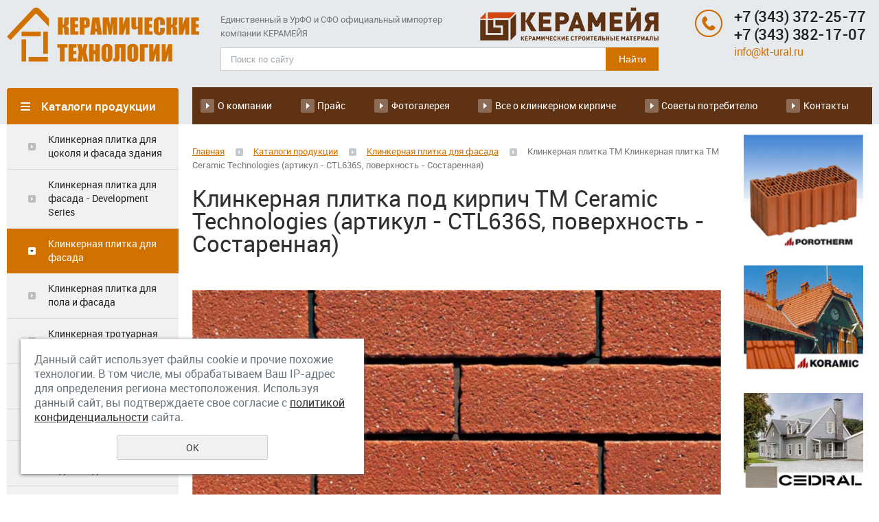

--- FILE ---
content_type: text/html; charset=UTF-8
request_url: https://kerameya.ru/katalogi_produkcii/clinker_tile/ctl636s/
body_size: 15410
content:
<!DOCTYPE html>
<html>
	<head>
		<meta name="viewport" content="width=device-width"/>
		<meta name="theme-color" content="#CC0000"/>
		<meta http-equiv="X-UA-Compatible" content="IE=edge"/>
		<meta http-equiv="Content-Type" content="text/html; charset=utf-8" /><meta http-equiv="Content-Language" content="ru" /><meta name="author" content="ur66.ru" /><meta name="format-detection" content="telephone=no" /><meta name="referrer" content="strict-origin-when-cross-origin" /><title>Клинкерная плитка для фасадов под кирпич ТМ Сeramic Technologies (артикул - CTL636S, поверхность - Состаренная), Клинкерная плитка под кирпич купить в Екатеринбурге, цена</title><meta name="description" content="Клинкерная плитка для фасадов под кирпич ТМ Сeramic Technologies (артикул - CTL636S, поверхность -  Состаренная)" /><base href="https://kerameya.ru" /><link rel="shortcut icon" href="/favicon.png" type="image/png" /><link href="//47600.ru/uss-css/uss_style_8.6.0.min.css" rel="stylesheet" type="text/css" /><link href="https://kerameya.ru/css/style.css?d=1605594161" rel="stylesheet" type="text/css" /><script src="//47600.ru/uss-js/jquery-1.9.1.min.js" type="text/javascript"></script><script src="//47600.ru/uss-js/jquery.formstyler.min.js" type="text/javascript"></script><link rel="preload" href="//47600.ru/uss-js/jquery.form.min.js" as="script"/><link rel="preload" href="//47600.ru/uss-js/jquery.autocomplete.min.js" as="script"/><link rel="preload" href="//47600.ru/uss-js/uss-script-8.6.0.min.js" as="script"/>		<script src="//47600.ru/uss-js/uss-extra.js"></script>
	</head>
	<body class="colorStyle4" template_name='K1'>
		<div id="wrap" class=" singlepage">
			<div class="mobile-top-menu">
				<div class="mobile-top-menu-wrap">
					<div class="close"></div>
				</div>
			</div>
			<div class="header">
				<div class="inner">
					<div class="left">
						<div class="logo-row">
							<a href="/">
								<div class="logo-column">
		<div class="logo-image"><p><img src="//kerameya.ru/uploadedFiles/images/Logo.png" alt="" width="1477" height="415" /></p></div>
	</div>							</a>
						</div>
					</div>
					<div class="center">
						<div class="top-nav">
							<p>Единственный в УрФО и СФО официальный импортер компании КЕРАМЕЙЯ</p>
<p><img src="/uploadedFiles/images/logo-ru.png" alt="керамейа" /></p>						</div>
						<div class="search">
							<div class="burger burger-header">
								<span></span>
								<span></span>
								<span></span>
							</div>
							
				<form class="uss_site_search" method="get" action="https://kerameya.ru/sitesearch/">
					<input class="uss_input_name" type="text" value="" name="search" id="search_28044_4324" placeholder="Поиск по сайту" />
					<input class="uss_submit" type="submit" value="Найти" />
				</form><script type='text/javascript'>
				$(document).ready(function() {
					$('#search_28044_4324').autocomplete('sitesearch/', {
						selectFirst: false,
						inputClass : 'uss_autocomplete_input',
						resultsClass: 'uss_autocomplete_results',
						matchContains: 'word',
						selectFirst: false,
						cacheLength: 1,
						delay: 500,
						minLength: 3,
						max:10,
						formatItem: function(item){
							var line = '';
							//изображение
							if(item[1]){
								line += '<span class="image">' + item[1] + '</span>';
							}

							//заголовок
							line += '<span class="title">' + item[0] + '</span>';

							//цена
							if(item[2]){
								line += '<span class="price">' + item[2] + '</span>';
							}
							return line;
						}
					});

					$(window).resize(function(){
						$('.uss_autocomplete_results').hide();
					});
					$('#search_28044_4324').result(function(event, data){console.log(data[1]); $(this).closest('form').submit() });});</script>						</div>
					</div>
					<div class="right">
						<div class="contacts">
							<div class="phone">
								<p><strong><a href="tel:+73433722577">+7 (343) 372-25-77</a></strong></p>
<p><strong><a href="tel:+73433821707">+7 (343) 382-17-07</a></strong></p>
<p><span><a href="mailto:info@kt-ural.ru">info@kt-ural.ru</a></span></p>							</div>
						</div>
					</div>
				</div>
			</div>
			<div class="menu">
				<div class="inner">
					<div class="aside-header aside-header-left">
											</div>
					<div class="menu-content">
						<div class="in_menu">
							<ul><li class=" first"><a  class=" first" href="company" title="О компании" >О компании</a></li><li><a  href="prices/" title="Прайс" >Прайс</a><ul class="submenu"><li class=" first"><a  class=" first" href="prices/ct-stone-tile-price-list/" title="Прайс лист на клинкерную 3D-плитку для цоколя и фасада ТМ Сeramic Technologies коллекция Stone Tiles" >Сeramic Technologies - 3D-клинкерная плитка (колотый камень)</a></li><li><a  href="prices/ct_roof_tiles_prise/" title="Прайс лист на керамическую черепицу ТМ Ceramic Technologies" >Ceramic Technologies - Керамическая черепица</a></li><li class=" last"><a  class=" last" href="prices/ct_prise/" title="Прайс лист на клинкерную плитку под кирпич ТМ Сeramic Technologies" >Сeramic Technologies - Клинкерная плитка под кирпич</a></li></ul></li><li><a  href="foto/" title="Фотогалерея" >Фотогалерея</a></li><li><a  href="klinker/" title="Всё о кирпичах " >Все о клинкерном кирпиче</a></li><li><a  href="sovet_potrebitely/" title="Советы потребителю" >Советы потребителю</a><ul class="submenu"><li class=" first"><a  class=" first" href="sovet_potrebitely/st4/" title="Клинкер - лицевая кладка" >Клинкерный кирпич - лицевая кладка</a></li><li><a  href="sovet_potrebitely/quick-mix_tubag/" title="Укладка брусчатки и дорожного (мостового, тротуарного) клинкера в системе quick-mix с растворами tubag Trass" >Укладка брусчатки и дорожного (мостового, тротуарного) клинкера в системе quick-mix с растворами tubag Trass</a></li><li><a  href="sovet_potrebitely/laying_wall_klinker/" title="Кладка стенового клинкер" >Кладка стенового клинкера</a></li><li class=" last"><a  class=" last" href="sovet_potrebitely/roofs/" title="Обзорный справочник по кровельным материалам" >Справочник по кровельным материалам</a></li></ul></li><li class=" last"><a  class=" last" href="kontakty" title="Контакты" >Контакты</a></li></ul>						</div>
					</div>
					<div class="basket">
		<a href="/basket/" class="basket-link"></a>
		
	</div>				</div>
			</div>
			<script type="text/javascript" src="/js/menu.js"></script>
			<script>
				(function () {
					detect_menu_height();
				}());
			</script>
			<div class="container">
				<div class="inner">
					<div class="aside aside-left">
						<div class="aside-block aside-catalog type1">
								<div class="h3">Каталоги продукции</div><ul class="uss_eshop_menu totalItems_over10"><li class=" first"><a href="https://kerameya.ru/katalogi_produkcii/basement_clinker_tile/" class=" first">Клинкерная плитка для цоколя и фасада здания</a></li><li><a href="https://kerameya.ru/katalogi_produkcii/development_series/">Клинкерная плитка для фасада - Development Series</a></li><li class=" active"><a href="https://kerameya.ru/katalogi_produkcii/clinker_tile/" class=" active">Клинкерная плитка для фасада</a></li><li><a href="https://kerameya.ru/katalogi_produkcii/floor_and_facade_tiles/">Клинкерная плитка для пола и фасада</a></li><li><a href="https://kerameya.ru/katalogi_produkcii/klinkernaya-trotuarnaya-plitka/">Клинкерная тротуарная плитка</a></li><li><a href="https://kerameya.ru/katalogi_produkcii/quick_mix/">Строительные смеси SIEVERT</a></li><li><a href="https://kerameya.ru/katalogi_produkcii/ceramic-tile/">Керамическая черепица</a></li><li><a href="https://kerameya.ru/katalogi_produkcii/ecoteck/">Система поверхностного водоотвода</a></li><li><a href="https://kerameya.ru/katalogi_produkcii/klinkeram/">Лицевой клинкерный кирпич</a></li><li><a href="https://kerameya.ru/katalogi_produkcii/brukkeram/">Клинкерная брусчатка</a></li><li><a href="https://kerameya.ru/katalogi_produkcii/art-cork-design/">Пробковые покрытия Art Cork Design</a></li><li class=" last"><a href="https://kerameya.ru/katalogi_produkcii/equitone/" class=" last">Фиброцементные панели EQUITONE</a></li></ul>
							</div>						<div class="aside-block aside-contacts bg-type3 type5">
							<div class="h3"><em><img src="/img/k1_4/feedback-icon.png" alt=""></em>Контакты</div>
							<p>Для связи с сотрудниками нашей компании, напишите или позвоните:</p>
<table border="0">
<tbody>
<tr>
<td><img src="/img/k1_4/phone-icon.png" alt="" /></td>
<td>
<p><a href="tel:83433722577"><span style="font-family: arial, helvetica, sans-serif;"><strong>+7 343 372 2577</strong></span></a></p>
<p><a href="tel:83433821707"><span style="font-family: arial, helvetica, sans-serif;"><strong>+7 343 382 1707</strong></span></a></p>
<p><a href="mailto:info@kt-ural.ru">info@kt-ural.ru</a></p>
</td>
</tr>
<tr>
<td><img src="/img/k1_4/point-icon.png" alt="" /></td>
<td>
<p><span style="font-family: arial, helvetica, sans-serif;"><strong>г. Екатеринбург</strong></span></p>
<p><span style="font-family: arial, helvetica, sans-serif; font-size: 8pt;">ул.. Блюхера, д. 50, офис 217</span></p>
</td>
</tr>
</tbody>
</table>
<p><a class="uss_more" href="/kontakty/">Схема проезда</a></p>						</div>
						<div class="aside-block aside-form bg-type1 type4">
							<div class="h3">Остались вопросы? Мы перезвоним!</div><script type="text/javascript" src="//47600.ru/uss-js/imask.min.js"></script><script type="text/javascript" src="//47600.ru/uss-js/jquery.cookie.js"></script><div class="fc_form_tml" >
	
	<form action="https://kerameya.ru/ostalis-voprosy-my-perezvonim/" method="post" class="fc_form  validate form_block ajax_send form_styler id478815 fc_form_96132"  accept-charset="utf-8" data-id="96132" ><a name="FormConstructorForm"></a><div class="uss_error_form" style="display: none;"></div><div class="group columns_1 group_96132_1 label_position_inner end"><div class="fc_item fc_text sector_required fc_item_96132_1_2" id="fc_item_1_2_block_id"><div class="elem_item"><input type="text" class="fc_field_96132_1_2 styler" placeholder="Ваше Имя *"  name="1_2" id="fc_field_1_2_block_id" value=""/></div><div class="hiddenLabel"><label for="fc_field_1_2_block_id" class=" sector_title">Ваше Имя<span class="not_empty_field_mark">*</span></label></div></div><div class="fc_item fc_text sector_required fc_item_96132_1_3" id="fc_item_1_3_block_id"><div class="elem_item"><input type="text" class="fc_field_96132_1_3 styler" placeholder="Телефон *"  name="1_3" id="fc_field_1_3_block_id" value="" inputmode="tel"/></div><div class="hiddenLabel"><label for="fc_field_1_3_block_id" class=" sector_title">Телефон<span class="not_empty_field_mark">*</span></label></div></div><script type="text/javascript">$(function(){fcMaskInputInit(".fc_form_96132 .fc_field_96132_1_3", "+7 (000) 000-00-00", true);});</script><div class="fc_item fc_email fc_item_96132_1_4" id="fc_item_1_4_block_id"><div class="elem_item"><input type="text" class="fc_field_96132_1_4 styler" placeholder="E-mail"  name="1_4" id="fc_field_1_4_block_id" value="" inputmode="email"/></div><div class="hiddenLabel"><label for="fc_field_1_4_block_id" class=" sector_title">E-mail</label></div></div><div class="fc_item fc_textarea sector_required fc_item_96132_1_5" id="fc_item_1_5_block_id"><div class="elem_item"><textarea class="fc_field_96132_1_5 styler" placeholder="Текст сообщения *"  name="1_5" id="fc_field_1_5_block_id"></textarea></div><div class="hiddenLabel"><label for="fc_field_1_5_block_id" class=" sector_title label_textarea">Текст сообщения<span class="not_empty_field_mark">*</span></label></div></div><div class="fc_item fc_checkbox sector_required fc_item_96132_1_6 fc_checkbox_one orientation_vertical" id="fc_item_1_6_block_id"><div class="elem_item one"><input class="fc_field_96132_1_6 styler"  type="checkbox"  name="1_6" id="fc_field_1_6_block_id" value="on" checked/></div><div class="label_under_hint sector_title force_position_right"><label class=" sector_title force_position_right" for="fc_field_1_6_block_id">Даю своё согласие на обработку моих персональных данных, в соответствии с <a href = "/privacy-policy/" target= "_blank" rel="nofollow">политикой конфиденциальности</a><span class="not_empty_field_mark">*</span></label></div></div></div><div class="fc_item hnpot"><input type="text" name="name" value=""/></div><input type="hidden" name="form_name" value="FormConstructorForm"><input type="hidden" name="form_id" value="96132"><div class="buttons"><input class="submit save styler" type="submit" name="sendsave" value="Отправить"></div></form>
	</div><div class="cleaner"></div><script type="text/javascript">if(typeof formLang == "undefined"){var formLang = new Object();}		formLang['file_not_select'] = 'Выберите файл';
		formLang['browse'] = 'Обзор...';
	var formStylization = true;
	$(function() {
		$('input.styler, select.styler').styler();
	});


	if(typeof formError == 'undefined'){
		var formError = new Object();
	}
	
	formError['FormConstructorForm_96132'] = {"captcha":"\u041f\u043e\u043b\u0435 %s \u0437\u0430\u043f\u043e\u043b\u043d\u0435\u043d\u043e \u043d\u0435\u0432\u0435\u0440\u043d\u043e","email":"\u041f\u043e\u043b\u0435 %s \u0441\u043e\u0434\u0435\u0440\u0436\u0438\u0442 \u043d\u0435\u043a\u043e\u0440\u0440\u0435\u043a\u0442\u043d\u044b\u0439 E-Mail \u0430\u0434\u0440\u0435\u0441","not_attach_file":"\u0412 \u043f\u043e\u043b\u0435 %s \u043d\u0435\u043e\u0431\u0445\u043e\u0434\u0438\u043c\u043e \u043f\u0440\u0438\u043a\u0440\u0435\u043f\u0438\u0442\u044c \u0444\u0430\u0439\u043b","required":"\u041f\u043e\u043b\u0435 %s \u0434\u043e\u043b\u0436\u043d\u043e \u0431\u044b\u0442\u044c \u0437\u0430\u043f\u043e\u043b\u043d\u0435\u043d\u043e","checkbox_required":"\u0412 \u043f\u043e\u043b\u0435 %s \u0434\u043e\u043b\u0436\u043d\u043e \u0431\u044b\u0442\u044c \u0432\u044b\u0431\u0440\u0430\u043d\u043e \u0445\u043e\u0442\u044f \u0431\u044b \u043e\u0434\u043d\u043e \u0437\u043d\u0430\u0447\u0435\u043d\u0438\u0435","radio_required":"\u0412 \u043f\u043e\u043b\u0435 %s \u0434\u043e\u043b\u0436\u043d\u043e \u0431\u044b\u0442\u044c \u0432\u044b\u0431\u0440\u0430\u043d\u043e \u043e\u0434\u043d\u043e \u0438\u0437 \u0437\u043d\u0430\u0447\u0435\u043d\u0438\u0439","invalid_format":"\u041f\u043e\u043b\u0435 %s \u0437\u0430\u043f\u043e\u043b\u043d\u0435\u043d\u043e \u043d\u0435\u0432\u0435\u0440\u043d\u043e","1_6":"\u0414\u043b\u044f \u043f\u0440\u043e\u0434\u043e\u043b\u0436\u0435\u043d\u0438\u044f \u0432\u044b \u0434\u043e\u043b\u0436\u043d\u044b \u043f\u0440\u0438\u043d\u044f\u0442\u044c \u0443\u0441\u043b\u043e\u0432\u0438\u044f \u043f\u043e\u043b\u0438\u0442\u0438\u043a\u0438 \u043a\u043e\u043d\u0444\u0438\u0434\u0435\u043d\u0446\u0438\u0430\u043b\u044c\u043d\u043e\u0441\u0442\u0438 \u0434\u0430\u043d\u043d\u043e\u0433\u043e \u0441\u0430\u0439\u0442\u0430"};</script>						</div>
					</div>
					<div class="aside aside-right">
						<div class="aside-block aside-pics">
							<p><a rel="noopener" href="https://kt-ural.ru/store/kb/" target="_blank"><img style="vertical-align: top;" src="/uploadedFiles/images/1.png" alt="" width="174" height="189" /></a><a href="/katalogi_produkcii/ceramic-tile/"><img style="vertical-align: top;" src="/uploadedFiles/images/3.png" alt="" width="174" height="189" /></a><a rel="noopener" href="https://kt-ural.ru/store/fibrocementnyy_sayding_cedral/" target="_blank"><img style="vertical-align: top;" src="/uploadedFiles/images/Cedral-2.jpg" alt="" width="174" height="160" /></a><a rel="noopener" href="https://kt-ural.ru/store/kompozitnaya_cherepica_gerard/" target="_blank"><span style="color: #7d7d7d;"><span style="line-height: 1.2;"><img style="vertical-align: top; margin-top: 30px; margin-bottom: 30px;" src="/uploadedFiles/images/gerard-6.jpg" alt="" width="174" height="151" /></span></span></a><span style="color: #7d7d7d;"><span style="line-height: 1.2;">&nbsp;</span></span></p>						</div>
					</div>
					<div class="content">
																														<div class="bread"><a href="https://kerameya.ru" class="breadcrumbs_main">Главная</a> <span class="devider"></span>  <a href="katalogi_produkcii/">Каталоги продукции</a>  <span class="devider"></span>  <a href="katalogi_produkcii/clinker_tile/">Клинкерная плитка для фасада</a>  <span class="devider"></span>  Клинкерная плитка ТМ Клинкерная плитка ТМ Сeramic Technologies (артикул - CTL636S, поверхность - Состаренная)</div>						<h1>Клинкерная плитка под кирпич ТМ Сeramic Technologies (артикул - CTL636S, поверхность - Состаренная)</h1><div class="section section_eshop id_70814"><div class="uss_section_content"><div class="uss_shop_detail uss_shop_detail_pos uss_shop_detail_slider order_one" itemscope itemtype="http://schema.org/Product">
    <meta itemprop="name" content="Клинкерная плитка под кирпич ТМ Сeramic Technologies (артикул - CTL636S, поверхность - Состаренная)" />
	

	<div id="uss_photoalbums_foto_slide" class="uss_photoalbums_foto_slide_wrapper">

		<div class="uss_img_big_wrap">
			<div class="uss_img_big">
				<div class="uss_big_left uss_big_nav"></div>
				<div class="uss_big_right uss_big_nav"></div>
			</div>
		</div>

		<div class="uss_photoalbums_foto_slide">

			<div class="uss_photoalbums_foto_slide_cut">
				<div class="uss_photoalbums_foto_slide_wrap">
											<div class="uss_img_ico uss_img_ico_first" data-width="800" data-height="565"  style="width:70px;">
							<a href="/uploadedFiles/eshopimages/icons/800x600/seramic-technologies-cvet---ctl636s-poverhnost---sostarennaya.jpg" alt="Клинкерная плитка ТМ Клинкерная плитка ТМ Сeramic Technologies (артикул - CTL636S, поверхность - Состаренная) - Керамические Технологии - Официальный импортер клинкерной плитки" title="Клинкерная плитка ТМ Клинкерная плитка ТМ Сeramic Technologies (артикул - CTL636S, поверхность - Состаренная)"><img src="/uploadedFiles/eshopimages/icons/70x70_cropped/seramic-technologies-cvet---ctl636s-poverhnost---sostarennaya.jpg" alt="Клинкерная плитка ТМ Клинкерная плитка ТМ Сeramic Technologies (артикул - CTL636S, поверхность - Состаренная) - Керамические Технологии - Официальный импортер клинкерной плитки"/></a>						</div>
												<div class="uss_img_ico" data-width="444" data-height="600"  style="width:70px;">
							<a href="/uploadedFiles/eshopimages/icons/800x600/seramic-technologies-cvet---ctl636s-poverhnost---sostarennaya---001.jpg" alt="Клинкерная плитка ТМ Клинкерная плитка ТМ Сeramic Technologies (артикул - CTL636S, поверхность - Состаренная) - Керамические Технологии - Официальный импортер клинкерной плитки" title="Клинкерная плитка ТМ Клинкерная плитка ТМ Сeramic Technologies (артикул - CTL636S, поверхность - Состаренная)"><img src="/uploadedFiles/eshopimages/icons/70x70_cropped/seramic-technologies-cvet---ctl636s-poverhnost---sostarennaya---001.jpg" alt="Клинкерная плитка ТМ Клинкерная плитка ТМ Сeramic Technologies (артикул - CTL636S, поверхность - Состаренная) - Керамические Технологии - Официальный импортер клинкерной плитки"/></a>						</div>
												<div class="uss_img_ico" data-width="800" data-height="534"  style="width:70px;">
							<a href="/uploadedFiles/eshopimages/icons/800x600/seramic-technologies-cvet---ctl636s-poverhnost---sostarennaya---002.jpg" alt="Клинкерная плитка ТМ Клинкерная плитка ТМ Сeramic Technologies (артикул - CTL636S, поверхность - Состаренная) - Керамические Технологии - Официальный импортер клинкерной плитки" title="Клинкерная плитка ТМ Клинкерная плитка ТМ Сeramic Technologies (артикул - CTL636S, поверхность - Состаренная)"><img src="/uploadedFiles/eshopimages/icons/70x70_cropped/seramic-technologies-cvet---ctl636s-poverhnost---sostarennaya---002.jpg" alt="Клинкерная плитка ТМ Клинкерная плитка ТМ Сeramic Technologies (артикул - CTL636S, поверхность - Состаренная) - Керамические Технологии - Официальный импортер клинкерной плитки"/></a>						</div>
												<div class="uss_img_ico" data-width="800" data-height="534"  style="width:70px;">
							<a href="/uploadedFiles/eshopimages/icons/800x600/seramic-technologies-cvet---ctl636s-poverhnost---sostarennaya---003.jpg" alt="Клинкерная плитка ТМ Клинкерная плитка ТМ Сeramic Technologies (артикул - CTL636S, поверхность - Состаренная) - Керамические Технологии - Официальный импортер клинкерной плитки" title="Клинкерная плитка ТМ Клинкерная плитка ТМ Сeramic Technologies (артикул - CTL636S, поверхность - Состаренная)"><img src="/uploadedFiles/eshopimages/icons/70x70_cropped/seramic-technologies-cvet---ctl636s-poverhnost---sostarennaya---003.jpg" alt="Клинкерная плитка ТМ Клинкерная плитка ТМ Сeramic Technologies (артикул - CTL636S, поверхность - Состаренная) - Керамические Технологии - Официальный импортер клинкерной плитки"/></a>						</div>
												<div class="uss_img_ico uss_img_ico_last" data-width="800" data-height="516"  style="width:70px;">
							<a href="/uploadedFiles/eshopimages/icons/800x600/seramic-technologies-cvet---ctl636s-poverhnost---sostarennaya---004.jpg" alt="Клинкерная плитка ТМ Клинкерная плитка ТМ Сeramic Technologies (артикул - CTL636S, поверхность - Состаренная) - Керамические Технологии - Официальный импортер клинкерной плитки" title="Клинкерная плитка ТМ Клинкерная плитка ТМ Сeramic Technologies (артикул - CTL636S, поверхность - Состаренная)"><img src="/uploadedFiles/eshopimages/icons/70x70_cropped/seramic-technologies-cvet---ctl636s-poverhnost---sostarennaya---004.jpg" alt="Клинкерная плитка ТМ Клинкерная плитка ТМ Сeramic Technologies (артикул - CTL636S, поверхность - Состаренная) - Керамические Технологии - Официальный импортер клинкерной плитки"/></a>						</div>
										</div>
			</div>
			<div class="uss_photoalbums_left uss_photoalbums_nav"></div>
			<div class="uss_photoalbums_right uss_photoalbums_nav"></div>
		</div>
	</div>

	<script type="text/javascript">
		$(function() {
			$('#uss_photoalbums_foto_slide').uss_slider({
				id: 'uss_photoalbums_foto_slide',
				description: '1',
				slider_position: 'after',
				height: 600,
			});
		});
	</script>
<meta itemprop="image" content="/uploadedFiles/eshopimages/big/seramic-technologies-cvet---ctl636s-poverhnost---sostarennaya.jpg"/>
	<div class="uss_shop_technical_data" itemprop="offers" itemscope itemtype="http://schema.org/Offer">
		
		        

		
		
		
		
		
		
		
		
		
		
        	</div>
	
	
    	    <div class="uss_shop_full_description" itemprop="description"><table style="width: 100%;" border="0">
<tbody>
<tr>
<td style="border-color: #;" colspan="4"><span style="background-color: #ffffff; color: #ff0000;"><strong><em>Цвет на экране монитора (либо полиграфии) может отличаться от оттенка натурального материала.</em></strong></span></td>
</tr>
<tr>
<td style="border-color: #;">&nbsp;</td>
<td style="border-color: #;">&nbsp;</td>
<td style="width: 20.8178%; text-align: center;">&nbsp;</td>
<td style="width: 33%; text-align: left; vertical-align: top;">&nbsp;</td>
</tr>
<tr>
<td style="border-color: #;"><img src="//kerameya.ru/uploadedFiles/images/ClinkerTile/2022-Logo-Ceramic-Technologies---clinker-tile.jpg" alt="" width="270" height="100" /></td>
<td style="border-color: #;">&nbsp;</td>
<td style="width: 20.8178%; text-align: center;">&nbsp;</td>
<td style="width: 33%; text-align: left; vertical-align: top;">&nbsp;</td>
</tr>
<tr>
<td style="border-color: #dcdcdc; background-color: #dcdcdc; width: 37%;"><span style="font-family: arial, helvetica, sans-serif;"><span style="font-size: 18.6667px;"><strong>&nbsp;Размер (Д&times;В&times;Т)&nbsp;</strong></span></span></td>
<td style="border-color: #dcdcdc; background-color: #dcdcdc; width: 13.1822%;"><span style="font-family: arial, helvetica, sans-serif; font-size: 14pt;"><strong>&nbsp; 240&times;60&times;11 мм</strong></span></td>
<td style="width: 20.8178%; text-align: center;" rowspan="9">
<p>&nbsp; &nbsp; &nbsp;<img src="//kerameya.ru/uploadedFiles/images/ClinkerTile/Drawings/razmer-pryamoy-klinkernoy-plitki-240h60h11-mm-.JPG" alt="" width="192" height="105" /></p>
<p><img src="//kerameya.ru/uploadedFiles/images/ClinkerTile/Drawings/Angle-type-1.jpg" alt="Угловая плитка для архитектурных элементов" width="172" height="98" /></p>
<p><img src="//kerameya.ru/uploadedFiles/images/ClinkerTile/Drawings/Angle-type-2.jpg" alt="Угловая плитка для архитектурных элементов" width="182" height="111" /></p>
</td>
<td style="width: 33%; text-align: left; vertical-align: top;" rowspan="9">
<p style="text-align: justify;"><span style="font-size: 14pt; color: #000000;"><em><strong><span style="font-family: arial, helvetica, sans-serif;">Под заказ возможно изготовление клинкерной плитки по индивидуальным размерам</span></strong></em></span></p>
<p><span style="font-size: 14pt; color: #000000;"><em><strong><span style="font-family: arial, helvetica, sans-serif;">Длина: 145 - 300 мм</span></strong></em></span></p>
<p><span style="font-size: 14pt; color: #000000;"><em><strong><span style="font-family: arial, helvetica, sans-serif;">Высота: 30 - 90 мм</span></strong></em></span></p>
<p><span style="font-size: 14pt; color: #000000;"><em><strong><span style="font-family: arial, helvetica, sans-serif;">Толщина: 11 - 30 мм</span></strong></em></span></p>
<p style="text-align: justify;"><span style="font-size: 12pt;"><em><strong><span style="font-family: arial, helvetica, sans-serif;"><span style="color: #ff9900;"><span style="font-size: 14pt; color: #ff6600;">При изготовлении по индивидуальным размерам минимальный заказ&nbsp; - не менее 2500 м<sup>2</sup> </span>&nbsp;</span> &nbsp;</span></strong></em></span></p>
</td>
</tr>
<tr>
<td style="height: 30px; width: 37%;"><span style="font-family: arial, helvetica, sans-serif; font-size: 14pt;"><strong>&nbsp;Расход на&nbsp;м<sup>2</sup></strong>&nbsp;</span></td>
<td style="width: 13.1822%;"><span style="font-family: arial, helvetica, sans-serif; font-size: 14pt;"><strong>&nbsp; &asymp; 55 шт&nbsp;</strong></span></td>
</tr>
<tr>
<td style="border-color: #dcdcdc; background-color: #dcdcdc; width: 37%;"><span style="font-family: arial, helvetica, sans-serif;"><span style="font-size: 18.6667px;"><strong>&nbsp;Предел прочности на изгиб</strong></span></span></td>
<td style="border-color: #dcdcdc; background-color: #dcdcdc; width: 13.1822%;"><span style="font-size: 14pt;"><strong><span style="font-family: arial, helvetica, sans-serif;">&nbsp; &ge; 25 МПа</span></strong></span></td>
</tr>
<tr>
<td style="height: 30px; width: 37%;"><span style="font-family: arial, helvetica, sans-serif; font-size: 14pt;"><strong>&nbsp;Морозостойкость</strong>&nbsp;</span></td>
<td style="width: 13.1822%;"><span style="font-family: arial, helvetica, sans-serif; font-size: 14pt;"><strong>&nbsp; F150&nbsp;</strong></span></td>
</tr>
<tr>
<td style="border-color: #dcdcdc; background-color: #dcdcdc; width: 37%;"><span style="font-family: arial, helvetica, sans-serif; font-size: 14pt;"><strong>&nbsp;Водопоглощение</strong>&nbsp;</span></td>
<td style="border-color: #dcdcdc; background-color: #dcdcdc; width: 13.1822%;"><span style="font-family: arial, helvetica, sans-serif; font-size: 14pt;"><strong>&nbsp; &le; 6%&nbsp;</strong></span></td>
</tr>
<tr>
<td style="height: 30px; width: 37%;"><span style="font-family: arial, helvetica, sans-serif; font-size: 14pt;"><strong>&nbsp;Коэффициент паропроницаемости &mu;, мг/(м*ч*Па)</strong></span></td>
<td style="width: 13.1822%;"><span style="font-family: arial, helvetica, sans-serif; font-size: 14pt;"><strong>&nbsp; 0,14&nbsp;</strong></span></td>
</tr>
<tr>
<td style="border-color: #dcdcdc; background-color: #dcdcdc; width: 37%;"><span style="font-family: arial, helvetica, sans-serif; font-size: 14pt;"><strong>&nbsp;Количество в&nbsp;</strong><strong>коробке</strong>&nbsp;<strong style="font-size: 14pt;">&nbsp;</strong><strong><br /></strong></span></td>
<td style="border-color: #dcdcdc; background-color: #dcdcdc; width: 13.1822%;"><span style="font-family: arial, helvetica, sans-serif; font-size: 14pt;"><strong>&nbsp; 6</strong><strong style="font-size: 14pt;">0 шт&nbsp;</strong><strong><br /></strong></span></td>
</tr>
<tr>
<td style="border-color: #; background-color: #;"><span style="font-family: arial, helvetica, sans-serif; font-size: 14pt;"><strong>&nbsp;Вес 1&nbsp;<span>м<sup>2</sup></span></strong></span></td>
<td style="border-color: #; background-color: #;"><span style="font-family: arial, helvetica, sans-serif; font-size: 14pt;"><strong>&nbsp;<span>&asymp; 18,0 кг</span></strong></span></td>
</tr>
<tr>
<td style="border-color: #dcdcdc; background-color: #dcdcdc;"><span style="font-family: arial, helvetica, sans-serif; font-size: 14pt;"><strong>&nbsp;Группа горючести</strong></span></td>
<td style="border-color: #dcdcdc; background-color: #dcdcdc;"><span style="font-family: arial, helvetica, sans-serif; font-size: 14pt;"><strong>&nbsp;НГ</strong></span></td>
</tr>
<tr>
<td style="width: 37%;" colspan="4">&nbsp;</td>
</tr>
<tr>
<td style="width: 37%;" colspan="4"><span style="font-size: 14pt;"><em><strong><span style="font-family: arial, helvetica, sans-serif;">Плитка ТМ&nbsp;<span style="color: #ff6600;">Ceramic Technologies</span> производится в соответствии с&nbsp;<span>ГОСТ 13996-2019</span></span></strong></em></span></td>
</tr>
<tr>
<td style="width: 37%;" colspan="4"><span style="font-family: arial, helvetica, sans-serif; font-size: 14pt;"><em><strong><span>(Сертификат соответствия: RU.СМИК.001.Н.00276 от 13.06.2023 г.),</span></strong></em> &nbsp;&nbsp;</span></td>
</tr>
<tr>
<td style="width: 37%;" colspan="4"><span style="font-family: arial, helvetica, sans-serif; font-size: 14pt;"><em><strong>а так же соответствует&nbsp;ГОСТ 58937-2020 для приминения в СФТК</strong></em></span></td>
</tr>
<tr>
<td style="width: 37%;">&nbsp;</td>
<td style="width: 13.1822%;">&nbsp;</td>
<td style="width: 20.8178%;">&nbsp;</td>
<td style="width: 33%;">&nbsp;</td>
</tr>
<tr>
<td style="width: 71%;" colspan="3">&nbsp;<span><a rel="noopener" href="https://kerameya.ru/prices/ct_prise/" target="_blank"><em><strong>Посмотреть прайс-лист на клинкерную плитку под кирпич Ceramic Technologies</strong></em></a></span></td>
<td style="width: 33%;">&nbsp;</td>
</tr>
<tr>
<td style="width: 37%;">&nbsp;</td>
<td style="width: 13.1822%;">&nbsp;</td>
<td style="width: 20.8178%;">&nbsp;</td>
<td style="width: 33%;">&nbsp;</td>
</tr>
</tbody>
</table>
<div style="text-align: justify;"><span style="font-family: arial, helvetica, sans-serif; font-size: medium;">Клинкерная плитка под кирпич ТМ&nbsp;<span style="color: #ff6600;"><em><strong>Ceramic Technologies</strong></em></span> - это один из немногих стройматериалов, способный выдерживать циклы замораживания-оттаивания без потери своих физических, технических, эксплуатационных и даже эстетических свойств;</span></div>
<div style="text-align: justify;"></div>
<div style="text-align: justify;"><span style="font-family: arial, helvetica, sans-serif; font-size: medium;">Благодаря абсолютной морозостойкости этого уникального материала вы сможете существенно сократить затраты на обслуживание и ремонт фасада здания;</span></div>
<div style="text-align: justify;"></div>
<div style="text-align: justify;"><span style="font-family: arial, helvetica, sans-serif; font-size: medium;">Устойчива к любым проявлениям атмосферных явлений: это значит, что фасад здания практически не загрязняется, даже если речь идет о крупном промышленном городе;</span></div>
<div style="text-align: justify;"></div>
<div style="text-align: justify;"><span style="font-family: arial, helvetica, sans-serif; font-size: medium;">Но главное &ndash; это абсолютная прочность материала, которая достигается за счет обжига тугоплавких глин при температуре порядка 1300&deg;С, что не допускает наличия включений или пустот;</span></div>
<div style="text-align: justify;"></div>
<div style="text-align: justify;"><span style="font-family: arial, helvetica, sans-serif; font-size: medium;">Область применения клинкерной плитки под кирпич на сегодняшний день достаточно обширна: это постройка новых многоэтажных жилых домов, коттеджей, зданий административного назначения, для реконструкции существующих зданий и сооружений (позволяет с высокой точностью воссоздавать архитектурные формы разного времени).&nbsp;<span>Клинкерная плитки под кирпич так же применяется при внутренней отделки помещений для придания интерьеру особого шарма.</span></span></div></div>
    
	
		</div>
<div class="h3 h_op">Сопутствующие товары</div><div class="uss_eshop_sameproducts blocks size300x250">
    					
		<div class="item even order_one" style="width:304px;">
			                <div class="imageArea">
                    <div class="imageWrapOuter" style="width:300px;">
                        <div class="imageWrap">
                            <div class="image" title="quick-mix RKS Клеевой состав для СФТК LOBATHERM с наружным слоем из керамической плитки" style="width:300px;height:250px;">
                                <a href="https://kerameya.ru/katalogi_produkcii/quick_mix/lobatherm/lobatherm_riemchen-system/rks/">
                                    <img src="/uploadedFiles/eshopimages/icons/300x250_cropped/quick-mix-rks-25-kg.jpg" alt="quick-mix RKS Клеевой состав для СФТК LOBATHERM с наружным слоем из керамической плитки - Керамические Технологии - Официальный импортер клинкерной плитки" />                                                                    </a>
								                            </div>
                        </div>
                                            </div>
                </div>
						
			<div class="info">
				<div class="title">
					<a href="https://kerameya.ru/katalogi_produkcii/quick_mix/lobatherm/lobatherm_riemchen-system/rks/" title="quick-mix RKS Клеевой состав для СФТК LOBATHERM с наружным слоем из керамической плитки">
						quick-mix RKS Клеевой состав для СФТК LOBATHERM с наружным слоем из керамической плитки					</a>
									</div>
				
				
				
								
								
				
							</div>
			
		</div>
	
					
		<div class="item odd order_one" style="width:304px;">
			                <div class="imageArea">
                    <div class="imageWrapOuter" style="width:300px;">
                        <div class="imageWrap">
                            <div class="image" title="tubag TNМ-flex Трассовый раствор для укладки природного камня слоем средней толщины" style="width:300px;height:250px;">
                                <a href="https://kerameya.ru/katalogi_produkcii/quick_mix/tubag/ukladka/rastvor_dla_ykladki_srednim_sloem/tubag_trass_quick-mix_tnm-flex/">
                                    <img src="/uploadedFiles/eshopimages/icons/300x250_cropped/RU_tb_TNM-flex_25kg.jpg" alt="tubag TNМ-flex Трассовый раствор для укладки природного камня слоем средней толщины - Керамические Технологии - Официальный импортер клинкерной плитки" />                                                                    </a>
								                            </div>
                        </div>
                                            </div>
                </div>
						
			<div class="info">
				<div class="title">
					<a href="https://kerameya.ru/katalogi_produkcii/quick_mix/tubag/ukladka/rastvor_dla_ykladki_srednim_sloem/tubag_trass_quick-mix_tnm-flex/" title="tubag TNМ-flex Трассовый раствор для укладки природного камня слоем средней толщины">
						tubag TNМ-flex Трассовый раствор для укладки природного камня слоем средней толщины					</a>
									</div>
				
				
				
								
								
				
							</div>
			
		</div>
	
					
		<div class="item even order_one" style="width:304px;">
			                <div class="imageArea">
                    <div class="imageWrapOuter" style="width:300px;">
                        <div class="imageWrap">
                            <div class="image" title="FM Цветная смесь для заделки швов между кирпичами и плитами (затирка для швов) quick-mix" style="width:300px;height:250px;">
                                <a href="https://kerameya.ru/katalogi_produkcii/quick_mix/vor/the_system_of_masonry_mortars/fm-cvetnaya-smes-dlya-zadelki-shvov-mezhdu-kirpichami-i-plita/">
                                    <img src="/uploadedFiles/eshopimages/icons/300x250_cropped/quick-mix_FM_30_kg.jpg" alt="FM Цветная смесь для заделки швов между кирпичами и плитами (затирка для швов) quick-mix - Керамические Технологии - Официальный импортер клинкерной плитки" />                                                                    </a>
								                            </div>
                        </div>
                                            </div>
                </div>
						
			<div class="info">
				<div class="title">
					<a href="https://kerameya.ru/katalogi_produkcii/quick_mix/vor/the_system_of_masonry_mortars/fm-cvetnaya-smes-dlya-zadelki-shvov-mezhdu-kirpichami-i-plita/" title="FM Цветная смесь для заделки швов между кирпичами и плитами (затирка для швов) quick-mix">
						FM Цветная смесь для заделки швов между кирпичами и плитами (затирка для швов) quick-mix					</a>
									</div>
				
				
				
								
								
				
							</div>
			
		</div>
	
		
	<div class="uss_cleaner"></div>
</div></div></div><div class="cleaner"></div>											</div>
				</div>
			</div>
			<div class="block news-block bg-type1 x3">
				<div class="inner">
					<div class="title-menu"> <a href="/poleznaya_informaciya/" class="watch-all">Читать все</a> <a href="/subscribe/" class="subscribe">Подписка на рассылку</a> </div>
					<div class="h3">Полезная информация</div><div class="uss_widget_outer_content"><div class="news_block_item first"><div class="info"><div class="title"><a href="https://kerameya.ru/poleznaya_informaciya/hand-formed_bricks_and_clinker_bricks/"><span class="tspan">Сравнение кирпича ручной формовки и клинкерного кирпича</span></a></div><div class="preview"><p>На российском рынке представлены несколько производителей кирпича ручной формовки, такие как <strong>Nelissen</strong>, <strong>Heylen&nbsp;Briks</strong>, <strong>Vandersanden</strong>, <strong>Terca</strong> и т.п. Как правило, это бельгийские или голландские фирмы. Есть пару также немецких производителей.</p></div></div></div><div class="news_block_item"><div class="info"><div class="title"><a href="https://kerameya.ru/poleznaya_informaciya/knowledge_about_building_bricks/"><span class="tspan">Все, что нужно знать о строительном кирпиче</span></a></div><div class="preview"><p style="text-align: justify;">Строительный рынок сегодня радует изобилием разнообразных стеновых материалов. Однако традиционный строительный кирпич&nbsp;остается самым популярным, несмотря на свой "преклонный" возраст. Разумеется, сегодняшние&nbsp;строительные кирпичи&nbsp;сильно отличаются от прародителей - сырцовых кирпичей.&nbsp;Кирпич строительный&nbsp;прекрасно сохраняет тепло, хорошо переносит высокую влажность и перепады температур, а следовательно, оптимален для использования в России.</p>
<p>&nbsp;</p></div></div></div><div class="news_block_item last"><div class="info"><div class="title"><a href="https://kerameya.ru/poleznaya_informaciya/brick_in_landscape_design/"><span class="tspan">Клинкерный кирпич в ландшафтном дизайне</span></a></div><div class="preview"><p style="text-align: justify;">Клинкер, создается аналогично с керамическим, но при более высоких температурах и из особого сырья (в производстве данного вида материала используют тугоплавкие глины). Такое "спекание", при котором не может остаться каких-либо включений и пустот, гарантирует его невероятную прочность (ниже марки М300 его просто не выпускают) и долговечность. Помимо этого, <a href="https://kerameya.ru/katalogi_produkcii/brukkeram/">клинкерный кирпич</a> обладает такими характеристиками, которые не оставят равнодушным ни одного сторонника высшего класса во всем.</p></div></div></div></div>				</div>
			</div>
			<div class="footer">
				<div class="inner">
					<div class="center">
						<div class="in_menu">
							<ul><li class=" first"><a  class=" first" href="company" title="О компании" >О компании</a></li><li><a  href="prices/" title="Прайс" >Прайс</a><ul class="submenu"><li class=" first"><a  class=" first" href="prices/ct-stone-tile-price-list/" title="Прайс лист на клинкерную 3D-плитку для цоколя и фасада ТМ Сeramic Technologies коллекция Stone Tiles" >Сeramic Technologies - 3D-клинкерная плитка (колотый камень)</a></li><li><a  href="prices/ct_roof_tiles_prise/" title="Прайс лист на керамическую черепицу ТМ Ceramic Technologies" >Ceramic Technologies - Керамическая черепица</a></li><li class=" last"><a  class=" last" href="prices/ct_prise/" title="Прайс лист на клинкерную плитку под кирпич ТМ Сeramic Technologies" >Сeramic Technologies - Клинкерная плитка под кирпич</a></li></ul></li><li><a  href="foto/" title="Фотогалерея" >Фотогалерея</a></li><li><a  href="klinker/" title="Всё о кирпичах " >Все о клинкерном кирпиче</a></li><li><a  href="sovet_potrebitely/" title="Советы потребителю" >Советы потребителю</a><ul class="submenu"><li class=" first"><a  class=" first" href="sovet_potrebitely/st4/" title="Клинкер - лицевая кладка" >Клинкерный кирпич - лицевая кладка</a></li><li><a  href="sovet_potrebitely/quick-mix_tubag/" title="Укладка брусчатки и дорожного (мостового, тротуарного) клинкера в системе quick-mix с растворами tubag Trass" >Укладка брусчатки и дорожного (мостового, тротуарного) клинкера в системе quick-mix с растворами tubag Trass</a></li><li><a  href="sovet_potrebitely/laying_wall_klinker/" title="Кладка стенового клинкер" >Кладка стенового клинкера</a></li><li class=" last"><a  class=" last" href="sovet_potrebitely/roofs/" title="Обзорный справочник по кровельным материалам" >Справочник по кровельным материалам</a></li></ul></li><li class=" last"><a  class=" last" href="kontakty" title="Контакты" >Контакты</a></li></ul></div>
					</div>
				</div>
			</div>
			<div class="bottom">
				<div class="inner">
					<div class="left">
						<div class="copy">
							<div class="uss-site-copyright">&copy;&nbsp;2009 - 2026 Керамические Технологии</div>						</div>
						<a href="/privacy-policy/" class="privacy">Политика конфиденциальности</a>
					</div>
					<div class="center">
						<div class="counters">
							<meta name='yandex-verification' content='524a38aca1c07fb2' />

<!-- Yandex.Metrika informer --> <a href="https://metrika.yandex.ru/stat/?id=41845434&amp;from=informer" target="_blank" rel="nofollow"><img src="https://informer.yandex.ru/informer/41845434/3_1_FFFFFFFF_EFEFEFFF_0_pageviews" style="width:1px; height:1px; border:0;" alt="Яндекс.Метрика" title="Яндекс.Метрика: данные за сегодня (просмотры, визиты и уникальные посетители)" class="ym-advanced-informer" data-cid="41845434" data-lang="ru" /></a> <!-- /Yandex.Metrika informer --> <!-- Yandex.Metrika counter --> <script type="text/javascript"> (function (d, w, c) { (w[c] = w[c] || []).push(function() { try { w.yaCounter41845434 = new Ya.Metrika({ id:41845434, clickmap:true, trackLinks:true, accurateTrackBounce:true, webvisor:true, trackHash:true }); } catch(e) { } }); var n = d.getElementsByTagName("script")[0], s = d.createElement("script"), f = function () { n.parentNode.insertBefore(s, n); }; s.type = "text/javascript"; s.async = true; s.src = "https://mc.yandex.ru/metrika/watch.js"; if (w.opera == "[object Opera]") { d.addEventListener("DOMContentLoaded", f, false); } else { f(); } })(document, window, "yandex_metrika_callbacks"); </script> <noscript><div><img src="https://mc.yandex.ru/watch/41845434" style="position:absolute; left:-9999px;" alt="" /></div></noscript> <!-- /Yandex.Metrika counter -->
<!-- Yandex.Metrika counter -->
<script type="text/javascript" >
   (function(m,e,t,r,i,k,a){m[i]=m[i]||function(){(m[i].a=m[i].a||[]).push(arguments)};
   m[i].l=1*new Date();
   for (var j = 0; j < document.scripts.length; j++) {if (document.scripts[j].src === r) { return; }}
   k=e.createElement(t),a=e.getElementsByTagName(t)[0],k.async=1,k.src=r,a.parentNode.insertBefore(k,a)})
   (window, document, "script", "https://mc.yandex.ru/metrika/tag.js", "ym");

   ym(58802821, "init", {
        clickmap:true,
        trackLinks:true,
        accurateTrackBounce:true
   });
</script>
<noscript><div><img src="https://mc.yandex.ru/watch/58802821" style="position:absolute; left:-9999px;" alt="" /></div></noscript>
<!-- /Yandex.Metrika counter -->

<!--LiveInternet counter--><a href="https://www.liveinternet.ru/click"
target="_blank"><img id="licnt9536" width="88" height="31" style="border:0" 
title="LiveInternet: показано число просмотров и посетителей за 24 часа"
src="[data-uri]"
alt=""/></a><script>(function(d,s){d.getElementById("licnt9536").src=
"https://counter.yadro.ru/hit?t52.1;r"+escape(d.referrer)+
((typeof(s)=="undefined")?"":";s"+s.width+"*"+s.height+"*"+
(s.colorDepth?s.colorDepth:s.pixelDepth))+";u"+escape(d.URL)+
";h"+escape(d.title.substring(0,150))+";"+Math.random()})
(document,screen)</script><!--/LiveInternet-->

<!-- HotLog -->
<span id="hotlog_counter"></span>
<span id="hotlog_dyn"></span>
<script type="text/javascript"> var hot_s = document.createElement('script');
hot_s.type = 'text/javascript'; hot_s.async = true;
hot_s.src = 'https://js.hotlog.ru/dcounter/2542830.js';
hot_d = document.getElementById('hotlog_dyn');
hot_d.appendChild(hot_s);
</script>
<noscript>
<a href="http://click.hotlog.ru/?2542830" target="_blank">
<img src="http://hit2.hotlog.ru/cgi-bin/hotlog/count?s=2542830&im=43" border="0" 
title="HotLog" alt="HotLog"></a>
</noscript>
<!-- /HotLog -->

<!-- Top100 (Kraken) Widget -->
<span id="top100_widget"></span>
<!-- END Top100 (Kraken) Widget -->

<!-- Top100 (Kraken) Counter -->
<script>
    (function (w, d, c) {
    (w[c] = w[c] || []).push(function() {
        var options = {
            project: 4459582,
            element: 'top100_widget'
        };
        try {
            w.top100Counter = new top100(options);
        } catch(e) { }
    });
    var n = d.getElementsByTagName("script")[0],
    s = d.createElement("script"),
    f = function () { n.parentNode.insertBefore(s, n); };
    s.type = "text/javascript";
    s.async = true;
    s.src =
    (d.location.protocol == "https:" ? "https:" : "http:") +
    "//st.top100.ru/top100/top100.js";

    if (w.opera == "[object Opera]") {
    d.addEventListener("DOMContentLoaded", f, false);
} else { f(); }
})(window, document, "_top100q");
</script>
<noscript><img src="//counter.rambler.ru/top100.cnt?pid=4459582"></noscript>
<!-- END Top100 (Kraken) Counter -->

<script src="//yastatic.net/es5-shims/0.0.2/es5-shims.min.js"></script>
<script src="//yastatic.net/share2/share.js"></script>
<!--<div class="ya-share2" data-services="collections,vkontakte,facebook,odnoklassniki,moimir,gplus,twitter,lj"></div>-->

<a href="https://webmaster.yandex.ru/siteinfo/?site=kerameya.ru"><img width="88" height="31" alt="" border="0" src="https://yandex.ru/cycounter?kerameya.ru&theme=light&lang=ru"/></a>

<a href="https://ekaterinburg.best-stroy.ru" target="_blank" title="Строительные материалы и услуги в Екатеринбурге"><img src="https://best-stroy.ru/counter.php?id=23930" width="88" height="31" style="border:0" alt="Строительные материалы и услуги в Екатеринбурге"></a><script type="text/javascript">initStyler();</script>						</div>
					</div>
					<div class="right">
						<div class="dev">
							<div class="ssnn-copyright ssnn-black"><a class="ssnn-copyright_logo" href="https://7600.ru/" target="_blank" title="Кабинет - создание сайтов Екатеринбург"><i class="g-png"><img src="//47600.ru/uss-img/7600-2011-logo/7600_mini_logo_black.png" width="86" height="24" alt="Кабинет - создание сайтов Екатеринбург" /></i></a><a class="ssnn-copyright_text" href="https://7600.ru/" target="_blank" title="Кабинет - создание сайтов Екатеринбург"><span>Создание сайтов</span></a></div>						</div>
					</div>
				</div>
			</div>
		</div>
		<div class="to-top-btn to-top-btn-right"><div class="to-top-btn-inner"></div></div><script src="//47600.ru/uss-js/jquery.form.min.js" type="text/javascript"></script><script src="//47600.ru/uss-js/jquery.autocomplete.min.js" type="text/javascript"></script><script src="//47600.ru/uss-js/uss-script-8.6.0.min.js" type="text/javascript"></script>		<script src="/js/jquery.mCustomScrollbar.concat.min.js"></script><script src="/js/slick.min.js"></script>
		<script type="text/javascript" src="/js/main.js"></script>
		<script src="//47600.ru/uss-js/flex.js"></script>
	</body>
</html>
<noindex>
	<div class="uss_privacy_policy_wrap type_2 fixed">
		<div class="uss_privacy_policy_inner">
			<div class="uss_privacy_policy_text">Данный сайт использует файлы cookie и прочие похожие технологии. В том числе, мы обрабатываем Ваш IP-адрес для определения региона местоположения. Используя данный сайт, вы подтверждаете свое согласие с <a href="/privacy-policy/" target="blank" rel="nofollow">политикой конфиденциальности</a> сайта.</div>
			<div class="uss_privacy_policy_button">
				<span>OK</span>
			</div>
		</div>
	</div>
</noindex>
